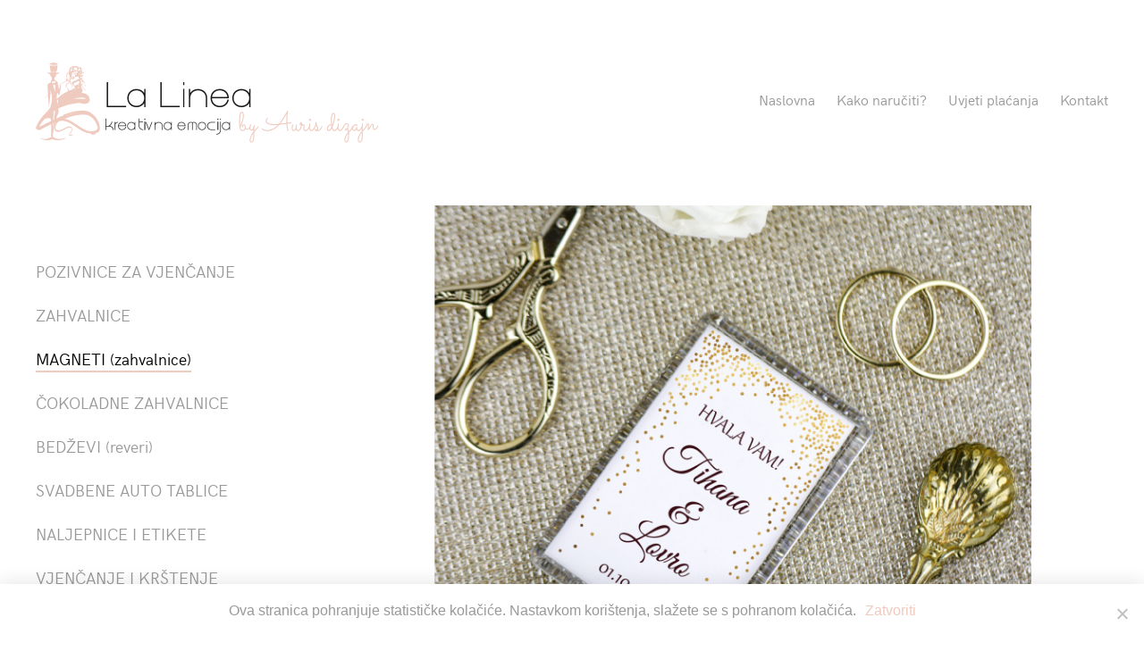

--- FILE ---
content_type: text/html; charset=UTF-8
request_url: https://www.pozivnicelalinea.com/proizvodi/magneti/magnet-12e/
body_size: 39671
content:
<!DOCTYPE html>
<html lang="hr">
<head>
	<meta charset="UTF-8" />
	<title>Magnet 12e - Pozivnice La Linea</title>

	<meta name="viewport" content="width=device-width, initial-scale=1">

	<!--[if lt IE 9]>
		<script src="https://www.pozivnicelalinea.com/wp-content/themes/aurisdizajn/js/html5shiv.js"></script>
	<![endif]-->

	<meta name='robots' content='index, follow, max-image-preview:large, max-snippet:-1, max-video-preview:-1' />
	<style>img:is([sizes="auto" i], [sizes^="auto," i]) { contain-intrinsic-size: 3000px 1500px }</style>
	
	<!-- This site is optimized with the Yoast SEO plugin v24.9 - https://yoast.com/wordpress/plugins/seo/ -->
	<link rel="canonical" href="https://www.pozivnicelalinea.com/proizvodi/magneti/magnet-12e/" />
	<meta property="og:locale" content="en_US" />
	<meta property="og:type" content="article" />
	<meta property="og:title" content="Magnet 12e - Pozivnice La Linea" />
	<meta property="og:description" content="CIJENE PO KOLIČINAMA: +200 kom   &#8211;  1,05€  +90 kom   &#8211;   1,15€  +25 kom    &#8211;   1,35€ +5 kom     &#8211;    3,35€  Cijena se odnosi na magnet (5.2&#215;7.8 cm) s tiskom bez pakiranja. &nbsp; CIJENE PAKIRANJA: 1) vrećica sa mašnicom u boji po želji (+0,65€/kom) 2) kutijice u obliku jastučića sa grafikom koja odgovara magnetu [&hellip;]" />
	<meta property="og:url" content="https://www.pozivnicelalinea.com/proizvodi/magneti/magnet-12e/" />
	<meta property="og:site_name" content="Pozivnice La Linea" />
	<meta property="article:publisher" content="https://www.facebook.com/jeftinepozivnice/" />
	<meta property="article:modified_time" content="2024-07-13T12:36:10+00:00" />
	<meta property="og:image" content="https://www.pozivnicelalinea.com/wp-content/uploads/2023/01/12E-04-1024x1024.jpg" />
	<script type="application/ld+json" class="yoast-schema-graph">{"@context":"https://schema.org","@graph":[{"@type":"WebPage","@id":"https://www.pozivnicelalinea.com/proizvodi/magneti/magnet-12e/","url":"https://www.pozivnicelalinea.com/proizvodi/magneti/magnet-12e/","name":"Magnet 12e - Pozivnice La Linea","isPartOf":{"@id":"https://www.pozivnicelalinea.com/#website"},"datePublished":"2023-01-22T10:01:23+00:00","dateModified":"2024-07-13T12:36:10+00:00","breadcrumb":{"@id":"https://www.pozivnicelalinea.com/proizvodi/magneti/magnet-12e/#breadcrumb"},"inLanguage":"en-US","potentialAction":[{"@type":"ReadAction","target":["https://www.pozivnicelalinea.com/proizvodi/magneti/magnet-12e/"]}]},{"@type":"BreadcrumbList","@id":"https://www.pozivnicelalinea.com/proizvodi/magneti/magnet-12e/#breadcrumb","itemListElement":[{"@type":"ListItem","position":1,"name":"Home","item":"https://www.pozivnicelalinea.com/"},{"@type":"ListItem","position":2,"name":"Magnet 12e"}]},{"@type":"WebSite","@id":"https://www.pozivnicelalinea.com/#website","url":"https://www.pozivnicelalinea.com/","name":"Pozivnice La Linea","description":"jeftine pozivnice","potentialAction":[{"@type":"SearchAction","target":{"@type":"EntryPoint","urlTemplate":"https://www.pozivnicelalinea.com/?s={search_term_string}"},"query-input":{"@type":"PropertyValueSpecification","valueRequired":true,"valueName":"search_term_string"}}],"inLanguage":"en-US"}]}</script>
	<!-- / Yoast SEO plugin. -->


<link rel='dns-prefetch' href='//www.googletagmanager.com' />
<link rel="alternate" type="application/rss+xml" title="Pozivnice La Linea &raquo; Feed" href="https://www.pozivnicelalinea.com/feed/" />
<link rel="alternate" type="application/rss+xml" title="Pozivnice La Linea &raquo; Comments Feed" href="https://www.pozivnicelalinea.com/comments/feed/" />
<script type="text/javascript">
/* <![CDATA[ */
window._wpemojiSettings = {"baseUrl":"https:\/\/s.w.org\/images\/core\/emoji\/15.1.0\/72x72\/","ext":".png","svgUrl":"https:\/\/s.w.org\/images\/core\/emoji\/15.1.0\/svg\/","svgExt":".svg","source":{"concatemoji":"https:\/\/www.pozivnicelalinea.com\/wp-includes\/js\/wp-emoji-release.min.js?ver=6.8"}};
/*! This file is auto-generated */
!function(i,n){var o,s,e;function c(e){try{var t={supportTests:e,timestamp:(new Date).valueOf()};sessionStorage.setItem(o,JSON.stringify(t))}catch(e){}}function p(e,t,n){e.clearRect(0,0,e.canvas.width,e.canvas.height),e.fillText(t,0,0);var t=new Uint32Array(e.getImageData(0,0,e.canvas.width,e.canvas.height).data),r=(e.clearRect(0,0,e.canvas.width,e.canvas.height),e.fillText(n,0,0),new Uint32Array(e.getImageData(0,0,e.canvas.width,e.canvas.height).data));return t.every(function(e,t){return e===r[t]})}function u(e,t,n){switch(t){case"flag":return n(e,"\ud83c\udff3\ufe0f\u200d\u26a7\ufe0f","\ud83c\udff3\ufe0f\u200b\u26a7\ufe0f")?!1:!n(e,"\ud83c\uddfa\ud83c\uddf3","\ud83c\uddfa\u200b\ud83c\uddf3")&&!n(e,"\ud83c\udff4\udb40\udc67\udb40\udc62\udb40\udc65\udb40\udc6e\udb40\udc67\udb40\udc7f","\ud83c\udff4\u200b\udb40\udc67\u200b\udb40\udc62\u200b\udb40\udc65\u200b\udb40\udc6e\u200b\udb40\udc67\u200b\udb40\udc7f");case"emoji":return!n(e,"\ud83d\udc26\u200d\ud83d\udd25","\ud83d\udc26\u200b\ud83d\udd25")}return!1}function f(e,t,n){var r="undefined"!=typeof WorkerGlobalScope&&self instanceof WorkerGlobalScope?new OffscreenCanvas(300,150):i.createElement("canvas"),a=r.getContext("2d",{willReadFrequently:!0}),o=(a.textBaseline="top",a.font="600 32px Arial",{});return e.forEach(function(e){o[e]=t(a,e,n)}),o}function t(e){var t=i.createElement("script");t.src=e,t.defer=!0,i.head.appendChild(t)}"undefined"!=typeof Promise&&(o="wpEmojiSettingsSupports",s=["flag","emoji"],n.supports={everything:!0,everythingExceptFlag:!0},e=new Promise(function(e){i.addEventListener("DOMContentLoaded",e,{once:!0})}),new Promise(function(t){var n=function(){try{var e=JSON.parse(sessionStorage.getItem(o));if("object"==typeof e&&"number"==typeof e.timestamp&&(new Date).valueOf()<e.timestamp+604800&&"object"==typeof e.supportTests)return e.supportTests}catch(e){}return null}();if(!n){if("undefined"!=typeof Worker&&"undefined"!=typeof OffscreenCanvas&&"undefined"!=typeof URL&&URL.createObjectURL&&"undefined"!=typeof Blob)try{var e="postMessage("+f.toString()+"("+[JSON.stringify(s),u.toString(),p.toString()].join(",")+"));",r=new Blob([e],{type:"text/javascript"}),a=new Worker(URL.createObjectURL(r),{name:"wpTestEmojiSupports"});return void(a.onmessage=function(e){c(n=e.data),a.terminate(),t(n)})}catch(e){}c(n=f(s,u,p))}t(n)}).then(function(e){for(var t in e)n.supports[t]=e[t],n.supports.everything=n.supports.everything&&n.supports[t],"flag"!==t&&(n.supports.everythingExceptFlag=n.supports.everythingExceptFlag&&n.supports[t]);n.supports.everythingExceptFlag=n.supports.everythingExceptFlag&&!n.supports.flag,n.DOMReady=!1,n.readyCallback=function(){n.DOMReady=!0}}).then(function(){return e}).then(function(){var e;n.supports.everything||(n.readyCallback(),(e=n.source||{}).concatemoji?t(e.concatemoji):e.wpemoji&&e.twemoji&&(t(e.twemoji),t(e.wpemoji)))}))}((window,document),window._wpemojiSettings);
/* ]]> */
</script>
<style id='wp-emoji-styles-inline-css' type='text/css'>

	img.wp-smiley, img.emoji {
		display: inline !important;
		border: none !important;
		box-shadow: none !important;
		height: 1em !important;
		width: 1em !important;
		margin: 0 0.07em !important;
		vertical-align: -0.1em !important;
		background: none !important;
		padding: 0 !important;
	}
</style>
<link rel='stylesheet' id='wp-block-library-css' href='https://www.pozivnicelalinea.com/wp-includes/css/dist/block-library/style.min.css?ver=6.8' type='text/css' media='all' />
<style id='classic-theme-styles-inline-css' type='text/css'>
/*! This file is auto-generated */
.wp-block-button__link{color:#fff;background-color:#32373c;border-radius:9999px;box-shadow:none;text-decoration:none;padding:calc(.667em + 2px) calc(1.333em + 2px);font-size:1.125em}.wp-block-file__button{background:#32373c;color:#fff;text-decoration:none}
</style>
<style id='global-styles-inline-css' type='text/css'>
:root{--wp--preset--aspect-ratio--square: 1;--wp--preset--aspect-ratio--4-3: 4/3;--wp--preset--aspect-ratio--3-4: 3/4;--wp--preset--aspect-ratio--3-2: 3/2;--wp--preset--aspect-ratio--2-3: 2/3;--wp--preset--aspect-ratio--16-9: 16/9;--wp--preset--aspect-ratio--9-16: 9/16;--wp--preset--color--black: #000000;--wp--preset--color--cyan-bluish-gray: #abb8c3;--wp--preset--color--white: #ffffff;--wp--preset--color--pale-pink: #f78da7;--wp--preset--color--vivid-red: #cf2e2e;--wp--preset--color--luminous-vivid-orange: #ff6900;--wp--preset--color--luminous-vivid-amber: #fcb900;--wp--preset--color--light-green-cyan: #7bdcb5;--wp--preset--color--vivid-green-cyan: #00d084;--wp--preset--color--pale-cyan-blue: #8ed1fc;--wp--preset--color--vivid-cyan-blue: #0693e3;--wp--preset--color--vivid-purple: #9b51e0;--wp--preset--gradient--vivid-cyan-blue-to-vivid-purple: linear-gradient(135deg,rgba(6,147,227,1) 0%,rgb(155,81,224) 100%);--wp--preset--gradient--light-green-cyan-to-vivid-green-cyan: linear-gradient(135deg,rgb(122,220,180) 0%,rgb(0,208,130) 100%);--wp--preset--gradient--luminous-vivid-amber-to-luminous-vivid-orange: linear-gradient(135deg,rgba(252,185,0,1) 0%,rgba(255,105,0,1) 100%);--wp--preset--gradient--luminous-vivid-orange-to-vivid-red: linear-gradient(135deg,rgba(255,105,0,1) 0%,rgb(207,46,46) 100%);--wp--preset--gradient--very-light-gray-to-cyan-bluish-gray: linear-gradient(135deg,rgb(238,238,238) 0%,rgb(169,184,195) 100%);--wp--preset--gradient--cool-to-warm-spectrum: linear-gradient(135deg,rgb(74,234,220) 0%,rgb(151,120,209) 20%,rgb(207,42,186) 40%,rgb(238,44,130) 60%,rgb(251,105,98) 80%,rgb(254,248,76) 100%);--wp--preset--gradient--blush-light-purple: linear-gradient(135deg,rgb(255,206,236) 0%,rgb(152,150,240) 100%);--wp--preset--gradient--blush-bordeaux: linear-gradient(135deg,rgb(254,205,165) 0%,rgb(254,45,45) 50%,rgb(107,0,62) 100%);--wp--preset--gradient--luminous-dusk: linear-gradient(135deg,rgb(255,203,112) 0%,rgb(199,81,192) 50%,rgb(65,88,208) 100%);--wp--preset--gradient--pale-ocean: linear-gradient(135deg,rgb(255,245,203) 0%,rgb(182,227,212) 50%,rgb(51,167,181) 100%);--wp--preset--gradient--electric-grass: linear-gradient(135deg,rgb(202,248,128) 0%,rgb(113,206,126) 100%);--wp--preset--gradient--midnight: linear-gradient(135deg,rgb(2,3,129) 0%,rgb(40,116,252) 100%);--wp--preset--font-size--small: 13px;--wp--preset--font-size--medium: 20px;--wp--preset--font-size--large: 36px;--wp--preset--font-size--x-large: 42px;--wp--preset--spacing--20: 0.44rem;--wp--preset--spacing--30: 0.67rem;--wp--preset--spacing--40: 1rem;--wp--preset--spacing--50: 1.5rem;--wp--preset--spacing--60: 2.25rem;--wp--preset--spacing--70: 3.38rem;--wp--preset--spacing--80: 5.06rem;--wp--preset--shadow--natural: 6px 6px 9px rgba(0, 0, 0, 0.2);--wp--preset--shadow--deep: 12px 12px 50px rgba(0, 0, 0, 0.4);--wp--preset--shadow--sharp: 6px 6px 0px rgba(0, 0, 0, 0.2);--wp--preset--shadow--outlined: 6px 6px 0px -3px rgba(255, 255, 255, 1), 6px 6px rgba(0, 0, 0, 1);--wp--preset--shadow--crisp: 6px 6px 0px rgba(0, 0, 0, 1);}:where(.is-layout-flex){gap: 0.5em;}:where(.is-layout-grid){gap: 0.5em;}body .is-layout-flex{display: flex;}.is-layout-flex{flex-wrap: wrap;align-items: center;}.is-layout-flex > :is(*, div){margin: 0;}body .is-layout-grid{display: grid;}.is-layout-grid > :is(*, div){margin: 0;}:where(.wp-block-columns.is-layout-flex){gap: 2em;}:where(.wp-block-columns.is-layout-grid){gap: 2em;}:where(.wp-block-post-template.is-layout-flex){gap: 1.25em;}:where(.wp-block-post-template.is-layout-grid){gap: 1.25em;}.has-black-color{color: var(--wp--preset--color--black) !important;}.has-cyan-bluish-gray-color{color: var(--wp--preset--color--cyan-bluish-gray) !important;}.has-white-color{color: var(--wp--preset--color--white) !important;}.has-pale-pink-color{color: var(--wp--preset--color--pale-pink) !important;}.has-vivid-red-color{color: var(--wp--preset--color--vivid-red) !important;}.has-luminous-vivid-orange-color{color: var(--wp--preset--color--luminous-vivid-orange) !important;}.has-luminous-vivid-amber-color{color: var(--wp--preset--color--luminous-vivid-amber) !important;}.has-light-green-cyan-color{color: var(--wp--preset--color--light-green-cyan) !important;}.has-vivid-green-cyan-color{color: var(--wp--preset--color--vivid-green-cyan) !important;}.has-pale-cyan-blue-color{color: var(--wp--preset--color--pale-cyan-blue) !important;}.has-vivid-cyan-blue-color{color: var(--wp--preset--color--vivid-cyan-blue) !important;}.has-vivid-purple-color{color: var(--wp--preset--color--vivid-purple) !important;}.has-black-background-color{background-color: var(--wp--preset--color--black) !important;}.has-cyan-bluish-gray-background-color{background-color: var(--wp--preset--color--cyan-bluish-gray) !important;}.has-white-background-color{background-color: var(--wp--preset--color--white) !important;}.has-pale-pink-background-color{background-color: var(--wp--preset--color--pale-pink) !important;}.has-vivid-red-background-color{background-color: var(--wp--preset--color--vivid-red) !important;}.has-luminous-vivid-orange-background-color{background-color: var(--wp--preset--color--luminous-vivid-orange) !important;}.has-luminous-vivid-amber-background-color{background-color: var(--wp--preset--color--luminous-vivid-amber) !important;}.has-light-green-cyan-background-color{background-color: var(--wp--preset--color--light-green-cyan) !important;}.has-vivid-green-cyan-background-color{background-color: var(--wp--preset--color--vivid-green-cyan) !important;}.has-pale-cyan-blue-background-color{background-color: var(--wp--preset--color--pale-cyan-blue) !important;}.has-vivid-cyan-blue-background-color{background-color: var(--wp--preset--color--vivid-cyan-blue) !important;}.has-vivid-purple-background-color{background-color: var(--wp--preset--color--vivid-purple) !important;}.has-black-border-color{border-color: var(--wp--preset--color--black) !important;}.has-cyan-bluish-gray-border-color{border-color: var(--wp--preset--color--cyan-bluish-gray) !important;}.has-white-border-color{border-color: var(--wp--preset--color--white) !important;}.has-pale-pink-border-color{border-color: var(--wp--preset--color--pale-pink) !important;}.has-vivid-red-border-color{border-color: var(--wp--preset--color--vivid-red) !important;}.has-luminous-vivid-orange-border-color{border-color: var(--wp--preset--color--luminous-vivid-orange) !important;}.has-luminous-vivid-amber-border-color{border-color: var(--wp--preset--color--luminous-vivid-amber) !important;}.has-light-green-cyan-border-color{border-color: var(--wp--preset--color--light-green-cyan) !important;}.has-vivid-green-cyan-border-color{border-color: var(--wp--preset--color--vivid-green-cyan) !important;}.has-pale-cyan-blue-border-color{border-color: var(--wp--preset--color--pale-cyan-blue) !important;}.has-vivid-cyan-blue-border-color{border-color: var(--wp--preset--color--vivid-cyan-blue) !important;}.has-vivid-purple-border-color{border-color: var(--wp--preset--color--vivid-purple) !important;}.has-vivid-cyan-blue-to-vivid-purple-gradient-background{background: var(--wp--preset--gradient--vivid-cyan-blue-to-vivid-purple) !important;}.has-light-green-cyan-to-vivid-green-cyan-gradient-background{background: var(--wp--preset--gradient--light-green-cyan-to-vivid-green-cyan) !important;}.has-luminous-vivid-amber-to-luminous-vivid-orange-gradient-background{background: var(--wp--preset--gradient--luminous-vivid-amber-to-luminous-vivid-orange) !important;}.has-luminous-vivid-orange-to-vivid-red-gradient-background{background: var(--wp--preset--gradient--luminous-vivid-orange-to-vivid-red) !important;}.has-very-light-gray-to-cyan-bluish-gray-gradient-background{background: var(--wp--preset--gradient--very-light-gray-to-cyan-bluish-gray) !important;}.has-cool-to-warm-spectrum-gradient-background{background: var(--wp--preset--gradient--cool-to-warm-spectrum) !important;}.has-blush-light-purple-gradient-background{background: var(--wp--preset--gradient--blush-light-purple) !important;}.has-blush-bordeaux-gradient-background{background: var(--wp--preset--gradient--blush-bordeaux) !important;}.has-luminous-dusk-gradient-background{background: var(--wp--preset--gradient--luminous-dusk) !important;}.has-pale-ocean-gradient-background{background: var(--wp--preset--gradient--pale-ocean) !important;}.has-electric-grass-gradient-background{background: var(--wp--preset--gradient--electric-grass) !important;}.has-midnight-gradient-background{background: var(--wp--preset--gradient--midnight) !important;}.has-small-font-size{font-size: var(--wp--preset--font-size--small) !important;}.has-medium-font-size{font-size: var(--wp--preset--font-size--medium) !important;}.has-large-font-size{font-size: var(--wp--preset--font-size--large) !important;}.has-x-large-font-size{font-size: var(--wp--preset--font-size--x-large) !important;}
:where(.wp-block-post-template.is-layout-flex){gap: 1.25em;}:where(.wp-block-post-template.is-layout-grid){gap: 1.25em;}
:where(.wp-block-columns.is-layout-flex){gap: 2em;}:where(.wp-block-columns.is-layout-grid){gap: 2em;}
:root :where(.wp-block-pullquote){font-size: 1.5em;line-height: 1.6;}
</style>
<link rel='stylesheet' id='cookie-notice-front-css' href='https://www.pozivnicelalinea.com/wp-content/plugins/cookie-notice/css/front.min.css?ver=2.5.6' type='text/css' media='all' />
<link rel='stylesheet' id='global-css' href='https://www.pozivnicelalinea.com/wp-content/themes/aurisdizajn/style.css?ver=1676642580' type='text/css' media='screen' />
<script type="text/javascript" src="https://www.pozivnicelalinea.com/wp-includes/js/jquery/jquery.min.js?ver=3.7.1" id="jquery-core-js"></script>
<script type="text/javascript" src="https://www.pozivnicelalinea.com/wp-includes/js/jquery/jquery-migrate.min.js?ver=3.4.1" id="jquery-migrate-js"></script>

<!-- Google tag (gtag.js) snippet added by Site Kit -->

<!-- Google Analytics snippet added by Site Kit -->
<script type="text/javascript" src="https://www.googletagmanager.com/gtag/js?id=GT-MRQ2HXP" id="google_gtagjs-js" async></script>
<script type="text/javascript" id="google_gtagjs-js-after">
/* <![CDATA[ */
window.dataLayer = window.dataLayer || [];function gtag(){dataLayer.push(arguments);}
gtag("set","linker",{"domains":["www.pozivnicelalinea.com"]});
gtag("js", new Date());
gtag("set", "developer_id.dZTNiMT", true);
gtag("config", "GT-MRQ2HXP", {"googlesitekit_post_type":"product"});
 window._googlesitekit = window._googlesitekit || {}; window._googlesitekit.throttledEvents = []; window._googlesitekit.gtagEvent = (name, data) => { var key = JSON.stringify( { name, data } ); if ( !! window._googlesitekit.throttledEvents[ key ] ) { return; } window._googlesitekit.throttledEvents[ key ] = true; setTimeout( () => { delete window._googlesitekit.throttledEvents[ key ]; }, 5 ); gtag( "event", name, { ...data, event_source: "site-kit" } ); } 
/* ]]> */
</script>

<!-- End Google tag (gtag.js) snippet added by Site Kit -->
<link rel="https://api.w.org/" href="https://www.pozivnicelalinea.com/wp-json/" /><link rel="EditURI" type="application/rsd+xml" title="RSD" href="https://www.pozivnicelalinea.com/xmlrpc.php?rsd" />
<meta name="generator" content="WordPress 6.8" />
<link rel='shortlink' href='https://www.pozivnicelalinea.com/?p=10499' />
<link rel="alternate" title="oEmbed (JSON)" type="application/json+oembed" href="https://www.pozivnicelalinea.com/wp-json/oembed/1.0/embed?url=https%3A%2F%2Fwww.pozivnicelalinea.com%2Fproizvodi%2Fmagneti%2Fmagnet-12e%2F" />
<link rel="alternate" title="oEmbed (XML)" type="text/xml+oembed" href="https://www.pozivnicelalinea.com/wp-json/oembed/1.0/embed?url=https%3A%2F%2Fwww.pozivnicelalinea.com%2Fproizvodi%2Fmagneti%2Fmagnet-12e%2F&#038;format=xml" />
<meta name="generator" content="Site Kit by Google 1.150.0" /><link rel="icon" href="https://www.pozivnicelalinea.com/wp-content/uploads/2025/03/cropped-lalinea-ikona-01-32x32.png" sizes="32x32" />
<link rel="icon" href="https://www.pozivnicelalinea.com/wp-content/uploads/2025/03/cropped-lalinea-ikona-01-192x192.png" sizes="192x192" />
<link rel="apple-touch-icon" href="https://www.pozivnicelalinea.com/wp-content/uploads/2025/03/cropped-lalinea-ikona-01-180x180.png" />
<meta name="msapplication-TileImage" content="https://www.pozivnicelalinea.com/wp-content/uploads/2025/03/cropped-lalinea-ikona-01-270x270.png" />
		<style type="text/css" id="wp-custom-css">
			.Form input, .Form textarea, .wpcf7 input, .wpcf7 textarea {
    -webkit-transition: border-color .2s;
    -moz-transition: border-color .2s;
    transition: border-color .2s;
    border: 2px solid #f9eae5;
    border-radius: 10px;
    color: #010101;
    display: block;
    font-family: inherit;
    font-size: 16px;
    line-height: 1.38462;
    padding: 14px 20px;
    width: 100%;
    outline: none;
    box-sizing: border-box;
}

input.wpcf7-submit{
    border: none !important;
    color: white; 
    width: max-content !important;
    text-transform: uppercase;
    letter-spacing: 1px;
		padding: 14px 20px !important;
}

.wpcf7 .screen-reader-response{
	display: none;
}

.wpcf7-acceptance input{
	display: inline-block;
  width: 15px;
	margin: 0 5px;
}

.wpcf7-not-valid{
	border-color: #693a50 !important;
}
.grecaptcha-badge { 
    visibility: hidden;
}

.home .main-text{
	text-align: center;
}

.home .main-text .page-title{
	display: inline-block;
}

.fifty p{ 
    width: 49%;
		display: inline-block;
}
.fifty p:first-child{
	margin-right: 2%;
}

.wpcf7-list-item{ 
		display: block;
}

input[type="radio"],
input[type="checkbox"] {
  display:none !important;
}
input[type="radio"] + span,
input[type="checkbox"] + span {
  display:inline-block;
  position: relative;
  margin-left: 21px;
}
input[type="radio"] + span:before,
input[type="checkbox"] + span:before {
  content:'';
  position: absolute;
  width: 13px;
  height: 13px;
  background-color: #F5F5F6;
  left: -20px;
  top: 6px;
  border: 1px solid #C9CACB;
}
input[type="radio"] + span:before {
  -moz-border-radius: 50%;
  -webkit-border-radius: 50%;
  border-radius: 50%;
  -khtml-border-radius: 50%;
}
input[type="radio"]:checked + span:after,
input[type="checkbox"]:checked + span:after {
  content:'';
  position: absolute;
  width: 9px;
  height: 9px;
  background-color: pink;
  left: -18px;
  top: 8px;
  border: 1px solid pink;
}
input[type="radio"]:checked + span:after {
  -moz-border-radius: 50%;
  -webkit-border-radius: 50%;
  border-radius: 50%;
  -khtml-border-radius: 50%;
}
		</style>
		
	<script>
		(function(i,s,o,g,r,a,m){i['GoogleAnalyticsObject']=r;i[r]=i[r]||function(){
		(i[r].q=i[r].q||[]).push(arguments)},i[r].l=1*new Date();a=s.createElement(o),
		m=s.getElementsByTagName(o)[0];a.async=1;a.src=g;m.parentNode.insertBefore(a,m)
		})(window,document,'script','https://www.google-analytics.com/analytics.js','ga');

		ga('create', 'UA-23647958-2', 'auto');
		ga('send', 'pageview');

	</script>

    <style>
        .cookie-notice-container {
            box-shadow: 0 -2px 20px rgba(0, 0, 0, 0.1);
            font-size: 16px;
            padding: 20px;
        }
    </style>

</head>
<body class="wp-singular product-template-default single single-product postid-10499 wp-theme-aurisdizajn cookies-not-set">

<div class="container">
	<div class="inner">
		<header class="header cf" role="banner">
			<a href="#mobile-nav" class="mobile-nav">
				<i class="mobile-nav-icon"></i>
				<span class="mobile-nav-title">Meni</span>
			</a>
			<a href="https://www.pozivnicelalinea.com" class="logo">Pozivnice La Linea"></a>
			<nav class="main-nav"><ul id="menu-main" class="cf"><li id="menu-item-7" class="menu-item menu-item-type-custom menu-item-object-custom menu-item-home menu-item-7"><a href="https://www.pozivnicelalinea.com">Naslovna</a></li>
<li id="menu-item-3103" class="menu-item menu-item-type-post_type menu-item-object-page menu-item-3103"><a href="https://www.pozivnicelalinea.com/kako-naruciti-2/">Kako naručiti?</a></li>
<li id="menu-item-3099" class="menu-item menu-item-type-post_type menu-item-object-page menu-item-3099"><a href="https://www.pozivnicelalinea.com/pupusti-placanje/">Uvjeti plaćanja</a></li>
<li id="menu-item-9" class="menu-item menu-item-type-post_type menu-item-object-page menu-item-9"><a href="https://www.pozivnicelalinea.com/kontakt/">Kontakt</a></li>
</ul></nav>		</header>
		<div class="content cf">

<div class="main-wrap">
	<main class="main" role="main">
				<article class="single-product">

			
			
			<!-- 845px širina slike -->

			<div class="carousel-wrap">
				<div class="carousel carousel-main" data-flickity='{ "pageDots": false, "lazyLoad": 2, "arrowShape": {"x0": 25, "x1": 65, "y1": 40, "x2": 70, "y2": 35, "x3": 35}, "setGallerySize": false }'> 
																<img data-flickity-lazyload="https://www.pozivnicelalinea.com/wp-content/uploads/2023/01/12E-04-668x668.jpg" srcset="https://www.pozivnicelalinea.com/wp-content/uploads/2023/01/12E-04-1400x1400.jpg 1400w, https://www.pozivnicelalinea.com/wp-content/uploads/2023/01/12E-04-269x269.jpg 269w, https://www.pozivnicelalinea.com/wp-content/uploads/2023/01/12E-04-480x480.jpg 480w, https://www.pozivnicelalinea.com/wp-content/uploads/2023/01/12E-04-768x768.jpg 768w, https://www.pozivnicelalinea.com/wp-content/uploads/2023/01/12E-04-1024x1024.jpg 1024w, https://www.pozivnicelalinea.com/wp-content/uploads/2023/01/12E-04-668x668.jpg 668w, https://www.pozivnicelalinea.com/wp-content/uploads/2023/01/12E-04-1200x1200.jpg 1200w, https://www.pozivnicelalinea.com/wp-content/uploads/2023/01/12E-04.jpg 1855w" sizes="(min-width: 1400px) 1400px, 100vw" alt="" class="carousel-cell-image" >
									</div>

							</div>

			
			<div class="single-product-inner">

				<div class="product-head cf">

					<h1 class="page-title"><span class="first-letter" role="presentation" aria-hidden="true">M</span>Magnet 12E</h1>
					
										<div class="price-outer">
						<p class="price">
							<span class="amount">od 1,05 € </span><span class="piece"> / kom.</span>
						</p>
					</div>
										
					
				</div>

				<div class="product-body">

								        <p>CIJENE PO KOLIČINAMA:</p>
<p><strong><em>+200 kom   -  1,05€ </em></strong><br />
<strong><em>+90 kom   -   1,15€ </em></strong><br />
<strong><em>+25 kom    -   1,35€</em></strong><br />
<strong><em>+5 kom     -    3,35€ </em></strong></p>
<p>Cijena se odnosi na magnet (5.2x7.8 cm) s tiskom bez pakiranja.</p>
<p>&nbsp;</p>
<p><strong>CIJENE PAKIRANJA:</strong></p>
<p>1) vrećica sa mašnicom u boji po želji (+0,65€/kom)<br />
2) kutijice u obliku jastučića sa grafikom koja odgovara magnetu (+0,55€/kom)<br />
3) kutijice sa poklopcem te grafikom koja odgovara magnetu i mašnom u boji po želji  (+1,00€/kom)</p>
<p><strong>Opcije pakiranja magneta možete pogledati <a href="https://www.pozivnicelalinea.com/proizvodi/dodaci/pakranje-magneta/">OVDJE</a></strong></p>
<p>&nbsp;</p>
<p><strong>Za narudžu ispunite formular u nastavku. Obavezno napišite želite li magnete sa ili bez pakiranja. Potom ćete na mail dobiti vizual i ponudu. Nakon što provjerite je li sve u redu s vizualom krećemo u izradu.</strong></p>
<div id="wpcf7-f9981-p6506-o1" class="wpcf7" dir="ltr" lang="en-US" role="form"></div>

					
										
					
<div class="wpcf7 no-js" id="wpcf7-f9981-p10499-o1" lang="en-US" dir="ltr" data-wpcf7-id="9981">
<div class="screen-reader-response"><p role="status" aria-live="polite" aria-atomic="true"></p> <ul></ul></div>
<form action="/proizvodi/magneti/magnet-12e/#wpcf7-f9981-p10499-o1" method="post" class="wpcf7-form init" aria-label="Contact form" novalidate="novalidate" data-status="init">
<div style="display: none;">
<input type="hidden" name="_wpcf7" value="9981" />
<input type="hidden" name="_wpcf7_version" value="6.0.6" />
<input type="hidden" name="_wpcf7_locale" value="en_US" />
<input type="hidden" name="_wpcf7_unit_tag" value="wpcf7-f9981-p10499-o1" />
<input type="hidden" name="_wpcf7_container_post" value="10499" />
<input type="hidden" name="_wpcf7_posted_data_hash" value="" />
</div>

<p><span class="wpcf7-form-control-wrap" data-name="ime"><input size="40" maxlength="400" class="wpcf7-form-control wpcf7-text wpcf7-validates-as-required" aria-required="true" aria-invalid="false" placeholder="Ime i prezime*" value="" type="text" name="ime" /></span>
</p>
<p><span class="wpcf7-form-control-wrap" data-name="tel-651"><input size="40" maxlength="400" class="wpcf7-form-control wpcf7-tel wpcf7-validates-as-required wpcf7-text wpcf7-validates-as-tel" aria-required="true" aria-invalid="false" placeholder="Broj telefona*" value="" type="tel" name="tel-651" /></span>
</p>
<div class="fifty">
	<p><span class="wpcf7-form-control-wrap" data-name="your-email"><input size="40" maxlength="400" class="wpcf7-form-control wpcf7-email wpcf7-validates-as-required wpcf7-text wpcf7-validates-as-email" aria-required="true" aria-invalid="false" placeholder="E-mail*" value="" type="email" name="your-email" /></span>
	</p>
	<p><span class="wpcf7-form-control-wrap" data-name="kolicina"><input size="40" maxlength="400" class="wpcf7-form-control wpcf7-text wpcf7-validates-as-required" aria-required="true" aria-invalid="false" placeholder="Količina*" value="" type="text" name="kolicina" /></span>
	</p>
</div>
<p>Želite li izmjene u boji, dizajnu ili nešto od dodatnih opcija?
</p>
<p><span class="wpcf7-form-control-wrap" data-name="textarea-717"><textarea cols="40" rows="5" maxlength="2000" class="wpcf7-form-control wpcf7-textarea" aria-invalid="false" name="textarea-717"></textarea></span>
</p>
<p><span class="wpcf7-form-control-wrap" data-name="textarea-716"><textarea cols="40" rows="5" maxlength="2000" class="wpcf7-form-control wpcf7-textarea wpcf7-validates-as-required" aria-required="true" aria-invalid="false" placeholder="Željeni tekst*" name="textarea-716"></textarea></span>
</p>
<p><span class="wpcf7-form-control-wrap" data-name="radio-737"><span class="wpcf7-form-control wpcf7-radio"><span class="wpcf7-list-item first"><label><input type="radio" name="radio-737" value="Osobno preuzimanje" /><span class="wpcf7-list-item-label">Osobno preuzimanje</span></label></span><span class="wpcf7-list-item"><label><input type="radio" name="radio-737" value="Slanje unutar HR" /><span class="wpcf7-list-item-label">Slanje unutar HR</span></label></span><span class="wpcf7-list-item last"><label><input type="radio" name="radio-737" value="Slanje izvan HR" /><span class="wpcf7-list-item-label">Slanje izvan HR</span></label></span></span></span>
</p>
<p style="font-size: 14px;">Šaljemo samo u zemlje članice EU
</p>
<p><span class="wpcf7-form-control-wrap" data-name="acceptance-708"><span class="wpcf7-form-control wpcf7-acceptance"><span class="wpcf7-list-item"><label><input type="checkbox" name="acceptance-708" value="1" aria-invalid="false" /><span class="wpcf7-list-item-label">Slažem se s <a href="https://www.pozivnicelalinea.com/uvjeti-privatnosti/" target="_blank">uvjetima privatnosti</a></span></label></span></span></span>
</p>
<p><span id="wpcf7-696bcfdbb54e1-wrapper" class="wpcf7-form-control-wrap honeypot-268-wrap" style="display:none !important; visibility:hidden !important;"><label for="accept" class="hp-message">Please leave this field empty.</label><input id="accept"  placeholder="Accept"  class="wpcf7-form-control wpcf7-text" type="text" name="honeypot-268" value="" size="40" tabindex="-1" autocomplete="new-password" /></span>
</p>
<p><input class="wpcf7-form-control wpcf7-submit has-spinner" type="submit" value="Pošalji" />
</p><div class="wpcf7-response-output" aria-hidden="true"></div>
</form>
</div>
				</div>
			</div>
		</article>
				<aside class="product-list related-products">
			<h3 class="box-title">Povezani proizvodi</h3>
			<div class="list-body">
				<ul class="cf list">
										<li id="post-10762">
						<article>
							<a href="https://www.pozivnicelalinea.com/proizvodi/reveri-i-narukvice/bedz-rever-12e/" class="img-wrap" title="Bedž (rever) 12e">
								<img src="https://www.pozivnicelalinea.com/wp-content/uploads/2023/02/Bedževi-za-vjenčanje-12E-1024x1024.jpg" srcset=""
		sizes="(max-width: 50em) 87vw, 680px" class="attachment-thumbnail" alt="Bedž (rever) 12e" />							</a>
							<h2 class="product-title"><a href="https://www.pozivnicelalinea.com/proizvodi/reveri-i-narukvice/bedz-rever-12e/">Bedž (rever) 12E</a></h2>
							<div class="meta cf">
																<p class="price"><strong class="label"></strong> <span class="amount">od  0,85 kn</span></p>
															</div>
						</article>
					</li>
										<li id="post-5021">
						<article>
							<a href="https://www.pozivnicelalinea.com/proizvodi/zahvalnice/zahvalnice-12e/" class="img-wrap" title="zahvalnice 12e">
								<img src="https://www.pozivnicelalinea.com/wp-content/uploads/2023/01/Zahvalnice-12E-1024x1024.jpg" srcset=""
		sizes="(max-width: 50em) 87vw, 680px" class="attachment-thumbnail" alt="zahvalnice 12e" />							</a>
							<h2 class="product-title"><a href="https://www.pozivnicelalinea.com/proizvodi/zahvalnice/zahvalnice-12e/">Zahvalnice 12E</a></h2>
							<div class="meta cf">
																<p class="price"><strong class="label"></strong> <span class="amount">od 0,75 kn</span></p>
															</div>
						</article>
					</li>
										<li id="post-10842">
						<article>
							<a href="https://www.pozivnicelalinea.com/proizvodi/automobilske-tablice/svadbene-auto-tablice-12e/" class="img-wrap" title="Svadbene auto tablice 12e">
								<img src="https://www.pozivnicelalinea.com/wp-content/uploads/2023/02/Tablice-za-vjenčanje-12E-1024x1024.jpg" srcset=""
		sizes="(max-width: 50em) 87vw, 680px" class="attachment-thumbnail" alt="Svadbene auto tablice 12e" />							</a>
							<h2 class="product-title"><a href="https://www.pozivnicelalinea.com/proizvodi/automobilske-tablice/svadbene-auto-tablice-12e/">Svadbene auto tablice 12E</a></h2>
							<div class="meta cf">
																<p class="price"><strong class="label"></strong> <span class="amount">20,00 kn</span></p>
															</div>
						</article>
					</li>
										<li id="post-5015">
						<article>
							<a href="https://www.pozivnicelalinea.com/proizvodi/pozivnice/pozivnice-vjencanje-12/" class="img-wrap" title="pozivnice za vjenčanje 12e">
								<img src="https://www.pozivnicelalinea.com/wp-content/uploads/2024/04/La-Linea-pozivnice-za-vjenčanje-jeftine-jednostavne-moderne-s-kuvertom-15-1024x1024.jpg" srcset=""
		sizes="(max-width: 50em) 87vw, 680px" class="attachment-thumbnail" alt="pozivnice za vjenčanje 12e" />							</a>
							<h2 class="product-title"><a href="https://www.pozivnicelalinea.com/proizvodi/pozivnice/pozivnice-vjencanje-12/">Pozivnice za vjenčanje 12E</a></h2>
							<div class="meta cf">
																<p class="price"><strong class="label"></strong> <span class="amount">od 0,75 kn</span></p>
															</div>
						</article>
					</li>
									</ul>
			</div>
		</aside>
					</main>
</div>


<div class="sidebar" id="mobile-nav">
	<div class="nav-box">
		<h3 class="box-title">Kategorije</h3>
		<nav class="cat-nav"><ul id="menu-kategorije" class="menu"><li id="menu-item-4850" class="menu-item menu-item-type-taxonomy menu-item-object-product_cat menu-item-4850"><a href="https://www.pozivnicelalinea.com/kategorija/pozivnice/">POZIVNICE ZA VJENČANJE</a></li>
<li id="menu-item-4851" class="menu-item menu-item-type-taxonomy menu-item-object-product_cat menu-item-4851"><a href="https://www.pozivnicelalinea.com/kategorija/zahvalnice/">ZAHVALNICE</a></li>
<li id="menu-item-4567" class="menu-item menu-item-type-taxonomy menu-item-object-product_cat current-product-ancestor current-menu-parent current-product-parent menu-item-4567"><a href="https://www.pozivnicelalinea.com/kategorija/magneti/">MAGNETI (zahvalnice)</a></li>
<li id="menu-item-13603" class="menu-item menu-item-type-taxonomy menu-item-object-product_cat menu-item-13603"><a href="https://www.pozivnicelalinea.com/kategorija/cokoladne-zahvalnice/">ČOKOLADNE ZAHVALNICE</a></li>
<li id="menu-item-4225" class="menu-item menu-item-type-taxonomy menu-item-object-product_cat menu-item-4225"><a href="https://www.pozivnicelalinea.com/kategorija/reveri-i-narukvice/">BEDŽEVI (reveri)</a></li>
<li id="menu-item-6183" class="menu-item menu-item-type-taxonomy menu-item-object-product_cat menu-item-6183"><a href="https://www.pozivnicelalinea.com/kategorija/automobilske-tablice/">SVADBENE AUTO TABLICE</a></li>
<li id="menu-item-4699" class="menu-item menu-item-type-taxonomy menu-item-object-product_cat menu-item-4699"><a href="https://www.pozivnicelalinea.com/kategorija/naljepnice-za-vino/">NALJEPNICE I ETIKETE</a></li>
<li id="menu-item-7295" class="menu-item menu-item-type-taxonomy menu-item-object-product_cat menu-item-7295"><a href="https://www.pozivnicelalinea.com/kategorija/vjencanje-i-krstenje/">VJENČANJE I KRŠTENJE</a></li>
<li id="menu-item-3315" class="menu-item menu-item-type-custom menu-item-object-custom menu-item-3315"><a target="_blank" href="http://aurisdizajn.hr/kategorija/pozivnice/">EKSKLUZIVNA LINIJA</a></li>
<li id="menu-item-10899" class="menu-item menu-item-type-taxonomy menu-item-object-product_cat menu-item-10899"><a href="https://www.pozivnicelalinea.com/kategorija/dodaci/">DODATNE OPCIJE</a></li>
</ul></nav>	</div>
	
	</div>

		</div>
		<footer class="footer" role="contentinfo">
		</footer>
	</div>
</div>
<script type="speculationrules">
{"prefetch":[{"source":"document","where":{"and":[{"href_matches":"\/*"},{"not":{"href_matches":["\/wp-*.php","\/wp-admin\/*","\/wp-content\/uploads\/*","\/wp-content\/*","\/wp-content\/plugins\/*","\/wp-content\/themes\/aurisdizajn\/*","\/*\\?(.+)"]}},{"not":{"selector_matches":"a[rel~=\"nofollow\"]"}},{"not":{"selector_matches":".no-prefetch, .no-prefetch a"}}]},"eagerness":"conservative"}]}
</script>
<script type="text/javascript" id="cookie-notice-front-js-before">
/* <![CDATA[ */
var cnArgs = {"ajaxUrl":"https:\/\/www.pozivnicelalinea.com\/wp-admin\/admin-ajax.php","nonce":"6d8bd0fe0b","hideEffect":"fade","position":"bottom","onScroll":false,"onScrollOffset":100,"onClick":false,"cookieName":"cookie_notice_accepted","cookieTime":31536000,"cookieTimeRejected":2592000,"globalCookie":false,"redirection":false,"cache":true,"revokeCookies":false,"revokeCookiesOpt":"automatic"};
/* ]]> */
</script>
<script type="text/javascript" src="https://www.pozivnicelalinea.com/wp-content/plugins/cookie-notice/js/front.min.js?ver=2.5.6" id="cookie-notice-front-js"></script>
<script type="text/javascript" src="https://www.pozivnicelalinea.com/wp-content/themes/aurisdizajn/js/misc.js?ver=2.0b" id="global-js"></script>
<script type="text/javascript" src="https://www.pozivnicelalinea.com/wp-content/plugins/google-site-kit/dist/assets/js/googlesitekit-events-provider-contact-form-7-21cf1c445673c649970d.js" id="googlesitekit-events-provider-contact-form-7-js" defer></script>

		<!-- Cookie Notice plugin v2.5.6 by Hu-manity.co https://hu-manity.co/ -->
		<div id="cookie-notice" role="dialog" class="cookie-notice-hidden cookie-revoke-hidden cn-position-bottom" aria-label="Cookie Notice" style="background-color: rgba(255,255,255,1);"><div class="cookie-notice-container" style="color: #999999"><span id="cn-notice-text" class="cn-text-container">Ova stranica pohranjuje statističke kolačiće. Nastavkom korištenja, slažete se s pohranom kolačića.</span><span id="cn-notice-buttons" class="cn-buttons-container"><a href="#" id="cn-accept-cookie" data-cookie-set="accept" class="cn-set-cookie cn-button cn-button-custom link" aria-label="Zatvoriti">Zatvoriti</a></span><span id="cn-close-notice" data-cookie-set="accept" class="cn-close-icon" title="No"></span></div>
			
		</div>
		<!-- / Cookie Notice plugin --></body>
</html>


--- FILE ---
content_type: text/css
request_url: https://www.pozivnicelalinea.com/wp-content/themes/aurisdizajn/style.css?ver=1676642580
body_size: 25175
content:
/*
Theme Name: Auris Dizajn
Theme URI: http://aurisdizajn.hr
Description: Custom theme
Author: Igor Kovacic
Author URI: http://www.ikovacic.com/
Version: 2.0
*/

* {
    margin: 0;
    padding: 0;
}

@font-face {
    font-family: 'Sacramento';
    src: url('fonts/sacramento-regular-webfont.woff2') format('woff2'),
         url('fonts/sacramento-regular-webfont.woff') format('woff');
    font-weight: normal;
    font-style: normal;
}

@font-face {
    font-family: 'HKGrotesk';
    src: url('fonts/hkgrotesk-medium-webfont.woff2') format('woff2'),
         url('fonts/hkgrotesk-medium-webfont.woff') format('woff');
    font-weight: 700;
    font-style: normal;
}

@font-face {
    font-family: 'HKGrotesk';
    src: url('fonts/hkgrotesk-regular-webfont.woff2') format('woff2'),
         url('fonts/hkgrotesk-regular-webfont.woff') format('woff');
    font-weight: normal;
    font-style: normal;
}

@font-face {
    font-family: 'OldStandardTT';
    src: url('fonts/oldstandard-regular-webfont.woff2') format('woff2'),
         url('fonts/oldstandard-regular-webfont.woff') format('woff');
    font-weight: normal;
    font-style: normal;
}

body {
    font-family: 'HKGrotesk', Arial, sans-serif;
    color: #000;
}

ul,
ol {
    list-style: none none outside;
}

li {
}

img {
    font-size: 12px;
    border: 0 none;
}

a {
    cursor: pointer;
    color: #efcabe;
    text-decoration: none;
}

a:hover,
a:focus {
    text-decoration: underline;
}

fieldset {
    border: 0 none;
}

legend {
    display: none;
}

input,
select,
textarea,
button {
    outline: none;
}

textarea {
    resize: vertical;
}

button::-moz-focus-inner {
    border: 0;
    padding: 0;
}

.Form input, .Form textarea, .wpcf7 input, .wpcf7 textarea {
    -webkit-transition: border-color .2s;
    -moz-transition: border-color .2s;
    transition: border-color .2s;
    border: 2px solid #f9eae5;
    border-radius: 10px;
    color: #010101;
    display: block;
    font-family: inherit;
    font-size: .8125em;
    line-height: 1.38462;
    padding: 14px 20px;
    width: 100%;
    outline: none;
    box-sizing: border-box;
}

input.wpcf7-submit{
    border: none !important;
    color: white; 
    width: max-content;
    text-transform: uppercase;
    letter-spacing: 1px;
}

header,
nav,
footer,
main,
section,
article,
aside,
hgroup,
figure  {
    display: block;
}

::-webkit-selection {
    background-color: #b3d4fc;
}

::-moz-selection {
    background-color: #b3d4fc;
}

::selection {
    background-color: #b3d4fc;
}

/* generic */

.cf:after {
    content: ".";
    display: block;
    height: 0;
    visibility: hidden;
    clear: both;
}

.container {
    min-width: 320px;
}

.inner {
    box-sizing: border-box;
    margin: 0 auto;
    padding: 0 10px;
    max-width: 1320px;
    overflow: hidden;
}

.page-title,
.box-title {
    font-weight: normal;
    font-size: 24px;
    font-family: 'OldStandardTT', 'Times New Roman', serif;
}

.first-letter {
    display: none;
}

.button,
.wpcf7-submit {
    background: #693a50;
    background: -moz-linear-gradient(top,  #693A50 0%, #693A50 100%);
    background: -webkit-gradient(linear, left top, left bottom, color-stop(0%,#693A50), color-stop(100%,#693A50));
    background: -webkit-linear-gradient(top,  #693A50 0%,#693A50 100%);
    background: -o-linear-gradient(top,  #693A50 0%,#693A50 100%);
    background: -ms-linear-gradient(top,  #693A50 0%,#693A50 100%);
    background: linear-gradient(to bottom,  #693A50 0%,#693A50 100%);
    -webkit-border-radius: 17px;
    -moz-border-radius: 17px;
    border-radius: 17px;
    border: 0 none;
    color: #fff;
    cursor: pointer;
    display: inline-block;
    font-family: Georgia, "Times New Roman", Times, serif;
    font-size: 12px;
    padding: 5px 15px;
}

/* specific */

.header {
    position: relative;
    text-align: center;
    margin: 20px 0;
}

.mobile-nav {
    display: none;
}

.logo {
    background: url(images/logo-short-2017.png?v=1) no-repeat 0 0 / 190px 70px;
    display: inline-block;
    height: 70px;
    overflow: hidden;
    text-indent: -9999em;
    width: 190px;
}

.main-nav {
    float: none;
}

.main-nav ul {
    margin-top: 20px;
    border-top: 1px solid #eee;
    border-bottom: 1px solid #eee;
    padding: 10px 0;
}

.single .main-nav ul,
.home .main-nav ul {
    border-bottom: 0;
    padding-bottom: 0;
}

.main-nav li {
    display: inline-block;
    vertical-align: middle;
    font-size: 16px;
    line-height: 22px;
}

.main-nav li:last-child {
    margin-right: 0;
}

.main-nav a {
    color: #999;
    display: block;
    margin: 5px 10px;
    border-bottom: solid 2px transparent;

}

.main-nav a:hover,
.main-nav a:focus,
.main-nav .current_page_item a {
    border-bottom: solid 2px #efcabe;
    color: #000;
    text-decoration: none;
}

.main-text {
    margin-top: 60px;
}

.top-pagination {
    display: none;
}

.article-body {
    margin-top: 20px;
}

.article-body.type-2 {
    background-color: #DBD0D5;
    -webkit-border-radius: 15px;
    -moz-border-radius: 15px;
    border-radius: 15px;
    color: #DBD0D5;
    font-size: 14px;
    line-height: 20px;
    margin: 20px -10px 0 -10px;
    padding: 15px;
}

.article-body > *:first-child {
    margin-top: 0;
}

.article-body p {
    margin-top: 15px;
    font-size: 15px;
    color: #000000;
    line-height: 25px;
    text-align: left;
}

.article-body h3 {
    font-size: 16px;
    margin-top: 30px;
}

.article-body h3 span {
    color: #000;
}

.article-body.type-2 p {
    font-size: 14px;
    line-height: 20px;
}

.article-body.type-2 a {
    text-decoration: underline;
}

.nav-box {
    padding: 40px 0;
}

.cat-nav ul {
    margin-top: 20px;
}

.cat-nav li {
    font-size: 16px;
    line-height: 1.5;
    padding: 5px 0;
}

.cat-nav a {
    display: inline-block;
    color: #999;
    border-bottom: 2px solid transparent;
}

.cat-nav a:hover,
.cat-nav a:focus,
.cat-nav .current-menu-item a,
.cat-nav .current-menu-parent a {
    border-bottom-color: #efcabe;
    color: #000;
    text-decoration: none;
}

.current-menu-item .sub-menu {
    display: block;
}

/* PRODUCT */

.single-product-inner {
    padding: 40px 0 20px;
}

.product-body {
    font-size: 15px;
    line-height: 25px;
    margin-top: 20px;
}

/*.product-body .gallery {
    display: none;
}*/

.product-body h3 {
    font-size: 14px;
    margin-top: 30px;
    text-transform: uppercase;
}

.product-body p {
    font-size: 15px;
    line-height: 25px;
    margin-top: 10px;
    clear: both;
}

.product-body p:first-child {
    margin-top: 0;
}

.product-head .price-outer {
    background: url(images/price-box.png?v=1) no-repeat;
    height: 60px;
    margin-top: 10px;
    width: 176px;
    width: 226px; /* NOVO */
}

.product-head .price {
    font-size: 13px;
    margin: 0 20px;
    margin: 0 14px; /* NOVO */
    vertical-align: middle;
    line-height: 60px;
    height: 60px;
    font-weight: 700;
    text-align: center;
}

.product-head .amount {
    font-size: 18px;
    font-size: 17px; /* NOVO */
}

.product-head .piece {
    font-size: 14px;
    font-weight: normal;
    color: #999;
}

.single-list {
    /*display: table;*/
    border: 2px solid #f9eae5;
    border-radius: 10px;
    padding: 0 10px;
    margin: 25px 0;
    /*table-layout: fixed;*/
    /*width: 100%;*/
    max-width: 320px;
}

.single-item {
    /*display: table-cell;*/
    color: #999;
    font-size: 15px;
    line-height: 25px;
    border-top: 2px solid #f9eae5;
    padding: 10px;
    text-align: center;
    box-sizing: border-box;
}

.single-item:first-child {
    border: none;
}

.single-item .value {
    display: block;
    font-size: 18px;
    color: #000;
    opacity: 1;
    font-weight: 700;
}

.single-info {
    font-size: 13px;
    opacity: 0.4;
    line-height: 23px;
}

/* gallery */

.product-body h3+.gallery,
.product-body p+.gallery {
    margin-top: 5px;
}

.gallery .gallery-item {
    margin-top: 10px;
    width: 25%;
}

.gallery .gallery-item a {
    border: 5px solid #fff;
    overflow: hidden;
    display: block;
    display: block;
    background: #d8d8d8;
    box-shadow: 0 1px 3px 0 rgba(0,0,0,0.10);
}

.gallery .gallery-item a:hover,
.gallery .gallery-item a:focus {
    background-color: #a9a9a9;
}

.gallery .gallery-item img {
    display: block;
    width: 100%;
    height: auto;
}

.gallery br {
    display: none;
}

.gallery:after {
    content: ".";
    display: block;
    height: 0;
    visibility: hidden;
    clear: both;
}

/* ADDITIONAL GALLERY */
.additional-gallery {
    background-color: #693A50;
    -webkit-border-radius: 20px;
    -moz-border-radius: 20px;
    border-radius: 20px;
    margin-top: 20px;
    padding: 20px 30px 15px 30px;
}

.additional-gallery .slider {
    background-color: #f6e5eb;
    -webkit-border-radius: 12px;
    -moz-border-radius: 12px;
    border-radius: 12px;
    margin: 15px -15px 0 -15px;
    padding: 10px;
}

.additional-gallery .gallery-item {
    margin-top: 10px;
}

.additional-gallery .gallery-item:first-child {
    margin-top: 0;
}

.additional-gallery .gallery-item a {
    display: block;
}

.additional-gallery .gallery-item img {
    -webkit-border-radius: 7px;
    -moz-border-radius: 7px;
    border-radius: 7px;
    display: block;
    width: 160px;
    height: 115px;
}

.additional-gallery .gallery br {
    display: none;
}

.list-body {
    margin-top: 20px;
}

.single .list-body {
    margin-top: 25px;
}

.single .product-list {
    border-top: 2px solid #f9eae5;
    padding: 20px 0 0 0;
}

.product-list .list {
    margin: -5px;
}

.product-list .list li {
    box-sizing: border-box;
    display: inline-block;
    margin-right: -4px;
    vertical-align: top;
    padding: 5px;
    width: 50%;
}

.product-list .list .product-title {
    font-size: 16px;
    font-weight: 400;
    line-height: 19px;
}

.product-list .list .product-title a {
    color: #000;
    display: block;
}

.product-list .list .img-wrap {
    display: block;
    margin: 0 0 10px 0;
    position: relative;
}

.product-list .list .img-wrap:after {
	content: "";
	display: block;
	padding-bottom: 100%;
}

.product-list .list img {
	position: absolute; /* Take your picture out of the flow */
	top: 0;
	bottom: 0;
	left: 0;
	right: 0; /* Make the picture taking the size of it's parent */
	width: 100%; /* This if for the object-fit */
	height: 100%; /* This if for the object-fit */
	object-fit: cover; /* Equivalent of the background-size: cover; of a background-image */
	object-position: center;
}

.product-list .list .meta {
    color: #999;
    margin-top: 5px;
}

.product-list .list .meta .price {
    font-size: 14px;
}

.product-list .list .meta .label {
    text-transform: uppercase;
    font-weight: normal;
}

.product-list .list .meta .button {
    display: none;
}

/* pagination */

.wp-pagenavi {
    font-size: 14px;
    border-width: 1px 0 1px 0;
    border-style: solid;
    border-color: #eee;
}

.wp-pagenavi .pages,
.wp-pagenavi .current,
.wp-pagenavi a {
    display: inline-block;
    vertical-align: top;
    padding: 12px 10px;
    text-decoration: none;
}

.wp-pagenavi .pages {
    margin: 0 5px 0 -10px;
}

.wp-pagenavi .current {
    color: #540002;
}

.wp-pagenavi a:hover,
.wp-pagenavi a:focus {
    text-decoration: underline;
}

.bottom-pagination {
    margin-top: 30px;
}

.list.home > li > article{
    position: relative;
    width: 100%;
    height: 100%;
}

.product-list .list img{
    position: relative;
    object-fit: unset;
    display:block;
    transform: scale(1);
    transition: all .6s ease;
}

.product-list .list article:hover img{
    transform: scale(1.07);
}

.product-list .list .img-wrap{
    overflow: hidden;
}

.list.home > li > article span.cat{
    position: absolute;
    bottom: 0;
    left: -5px;
    right: -5px;
    padding: 20px 10px;
    border-top: 1px solid rgba(250,250,250, 0.6);
    color: rgb(78, 78, 78);
    text-decoration: none;
    background-color: rgba(255,255,255, 0.65);
    backdrop-filter: blur(2px);
    text-align: center;
    text-transform: uppercase;
    transition-delay: .2s;
    transition: all .3s ease;
}

.list.home > li > article:hover span.cat{
    transform-origin: bottom right;
    background-color: rgba(255,255,255, 0.75);
    padding: 30px 10px 45px;
    transition-delay: 0s;
}

.list.home > li > article .arrow-next{
    position: absolute;
    bottom: -24px;
    left: 50%;
    border: none;
    border-radius: 50%;
    transform: translateX(-60%);
    opacity: 0;
    background-color: #fff;
    box-shadow: 0 2px 13px 0 rgb(0 0 0 / 10%);
    height: 48px;
    width: 48px;
    transition-delay: 0s;
    transition: all 0.3s ease;
    cursor: pointer;
}

.list.home > li > article .arrow-next svg{
    position: absolute;
    left: 20%;
    top: 20%;
    width: 60%;
    height: 60%;
}

.product-list .list .img-wrap:after{
    display: none;
}

.list.home > li > article:hover .arrow-next{
    transform: translateX(-50%);
    opacity: 1;
    transition-delay: 0.1s;
}

@media only screen and (min-width: 400px) {

    .main-nav a {
        margin: 5px 20px;
    }

    .gallery {
        margin: -5px;
        clear: both;
        margin-bottom: 10px;
    }

     .gallery .gallery-item {
        float: left;
        box-sizing: border-box;
        margin-top: 0;
        padding: 5px;
    }
}

@media only screen and (min-width: 480px) {

    .main-nav a {
        margin: 5px 10px;
    }
}

@media only screen and (min-width: 480px) and (max-width: 767px) {

    .cat-nav li {
        display: inline-block;
        margin-right: -4px;
        vertical-align: top;
        width: 50%;
    }
}

@media only screen and (min-width: 640px) and (max-width: 767px) {

    .cat-nav li {
        width: 33.33%;
    }
}

@media only screen and (min-width: 600px) {

    .inner {
        padding: 0 20px;
    }

    .product-list .list {
        margin: -10px;
    }

    .product-list .list li {
        padding: 10px;
        width: 33.33%;
    }

    .single-list {
        display: table;
        width: 100%;
        table-layout: fixed;
        padding: 10px 0;
        max-width: none;
    }

    .single-item {
        display: table-cell;
        vertical-align: middle;
        width: 50%;
        margin-right: -4px;
    }

    .single-item {
        border-left: 2px solid #F9EAE5;
        border-top: none;
        width: 25%;
    }

    .single-list--3 .single-item {
        width: 33.33%;
    }

    .single-list--2 .single-item {
        width: 50%;
    }

    .single-list--1 .single-item {
        width: 100%;
    }

    .gallery {
        margin-bottom: 130px;
    }

     .gallery .gallery-item {
        width: 15%;
        margin-top: -50px;
        margin-left: 80px;
        position: absolute;
    }

    .carousel-wrap {
        margin: 0 -20px !important;
    }
}

@media only screen and (min-width: 768px) {

    .logo {
        float: left;
    }

    .main-nav {
        float: right;
    }

    .main-nav ul {
        padding: 25px 0;
        margin-top: 0;
        margin-right: -10px;
        border: 0;
    }

    .main-wrap {
        box-sizing: border-box;
        float: right;
        width: 70%;
        max-width: 900px;
    }

    /*
    .home .main-wrap{
        float: left;
        width: 100%;
    }
    */

    .main-text {
        padding: 40px 0 0;
        margin-top: 0;
    }

    .sidebar {
        float: left;
        margin-top: 0;
        width: 25%;
        margin-right: 5%;
    }

    .nav-box .box-title {
        display: none;
    }

    .product-head .price-outer {
        margin: -5px 0;
        margin: -15px 0; /* NOVO */
    }

    .product-list .list .meta .button,
    .single-product .meta .button {
        display: inline-block;
        margin-top: 10px;
    }

    .wp-pagenavi {
        font-size: 16px;
        border: 0;
    }

    .wp-pagenavi .pages,
    .wp-pagenavi .current,
    .wp-pagenavi a {
        padding: 3px 8px;
    }

    .page-title {
        font-size: 31px;
    }

    .single-product .price-outer {
        float: right;
    }

    .single-product .page-title {
        float: left;
        width: 60%;
        width: calc(100% - 200px);
        width: calc(100% - 230px); /* NOVO */
    }

    .carousel-wrap {
        margin: 0 !important;
    }

    .single-product-inner {
        padding: 60px 0 20px;
    }

    .footer {
        height: 40px;
    }
}

@media only screen and (min-width: 800px) {

    .header {
        text-align: left;
        margin: 50px 0;
    }

    .wrap-page-title {
        float: left;
        width: 65%;
    }

    .bottom-pagination {
        margin-top: 60px;
    }

    .bottom-pagination .wp-pagenavi {
        float: right;
    }
}

@media only screen and (min-width: 1024px) {

    .inner {
        padding: 0 40px;
    }

    .header {
        margin: 70px 0;
        text-align: left;
    }

    .single .product-list {
        padding: 60px 0 0 0;
    }

    .list-body {
        clear: both;
        margin: 60px -10px 0 -10px;
    }

    .product-list .list {
        margin: -30px -5px;
    }

    .product-list .list li {
        padding: 30px 20px;
    }

    .product-list .list .img-wrap {
        margin: 0 -5px 15px;
    }

    .logo {
        background-image: url(images/logo-2017.png?v=1);
        background-size: 384px 90px;
        height: 90px;
        width: 384px;
    }

    .top-pagination {
        display: block;
        float: right;
        margin-top: 5px;
    }

    .main-text {
        padding: 80px 100px 0;
    }

    .cat-nav ul {
        margin-top: 0;
    }

    .cat-nav li {
        font-size: 18px;
        padding: 10px 0;
    }

    .article-body {
        margin-top: 40px;
    }

    .product-list .list .meta .button,
    .single-product .meta .button {
        float: right;
        margin-top: 0;
    }

    .product-list .list .product-title {
        font-size: 18px;
        font-weight: 700;
        line-height: 22px;
        width: 70%;
        margin-right: 3%;
        display: inline-block;
        vertical-align: top;
    }

    .product-list .list .meta {
        display: inline-block;
        width: 25%;
        margin-top: 0;
        text-align: right;
    }

    .page-title {
        position: relative;
    }

    .product-head .amount {
        font-size: 22px;
        font-size: 17px; /* NOVO */
    }

    .first-letter {
        font-family: 'Sacramento';
        font-size: 120px;
        color: #f9eae5;
        display: block;
        line-height: 1;
        position: absolute;
        z-index: -1;
        top: 50%;
        left: 0;
        -webkit-transform: translate(-50%, -50%);
        -ms-transform: translate(-50%, -50%);
        transform: translate(-50%, -50%);
    }

    .carousel-wrap + .single-product-inner {
        margin-top: 60px;
    }

    .single-product-inner {
        padding: 80px 60px;
    }

    .product-body {
        margin-top: 40px;
    }

    .sidebar {
        margin-top: 10px;
    }

    .footer {
        height: 100px;
    }
}

@media only screen and (min-width: 1200px) {

    .carousel-wrap + .single-product-inner {
        margin-top: 100px;
    }

    .single-product-inner {
        padding: 80px 100px;
    }
}

@media only screen and (max-width: 767px) {

    /*.sidebar {
        min-height: 360px;
        position: relative;
    }

    .mobile-close {
        position: absolute;
        right: 30px;
        top: 50px;
        color: #000;
    }

    .mobile-close:hover {
        text-decoration: none;
    }*/

    .logo {
        margin-left: 30px;
    }


    .mobile-nav {
        display: block;
        position: absolute;
        left: 20px;
        top: 20px;
        color: #999;
    }

    .mobile-nav-icon {
        background-color: #999;
        display: block;
        border-radius: 1px;
        height: 1px;
        position: relative;
        margin: 12px 0;
        width: 24px;
    }

    .mobile-nav-icon:before,
    .mobile-nav-icon:after {
        background-color: #999;
        border-radius: 1px;
        content: "";
        height: 1px;
        left: 0;
        position: absolute;
        width: 100%;
    }

    .mobile-nav-icon:before {
        top: -8px;
    }

    .mobile-nav-icon:after {
        top: 8px;
    }

    .mobile-nav-title {
        display: block;
        font-size: 10px;
        text-transform: uppercase;
    }

    .list.home > li > article span.cat{
        padding: 10px 5px !important;
        font-size: 14px;
    }
    .list.home > li > article .arrow-next{
        display: none !important;
    }
}

/*! Flickity v2.0.10
http://flickity.metafizzy.co
---------------------------------------------- */
.flickity-enabled{position:relative}.flickity-enabled:focus{outline:0}.flickity-viewport{overflow:hidden;position:relative;height:100%}.flickity-slider{position:relative;width:100%;height:100%}.flickity-enabled.is-draggable{-webkit-tap-highlight-color:transparent;tap-highlight-color:transparent;-webkit-user-select:none;-moz-user-select:none;-ms-user-select:none;user-select:none}.flickity-enabled.is-draggable .flickity-viewport{cursor:move;cursor:-webkit-grab;cursor:grab}.flickity-enabled.is-draggable .flickity-viewport.is-pointer-down{cursor:-webkit-grabbing;cursor:grabbing}.flickity-prev-next-button{position:absolute;top:50%;width:44px;height:44px;border:none;border-radius:50%;background:#fff;background:hsla(0,0%,100%,.75);cursor:pointer;-webkit-transform:translateY(-50%);transform:translateY(-50%)}.flickity-prev-next-button:hover{background:#fff}.flickity-prev-next-button:focus{outline:0;box-shadow:0 0 0 5px #09f}.flickity-prev-next-button:active{opacity:.6}.flickity-prev-next-button.previous{left:10px}.flickity-prev-next-button.next{right:10px}.flickity-rtl .flickity-prev-next-button.previous{left:auto;right:10px}.flickity-rtl .flickity-prev-next-button.next{right:auto;left:10px}.flickity-prev-next-button:disabled{opacity:.3;cursor:auto}.flickity-prev-next-button svg{position:absolute;left:20%;top:20%;width:60%;height:60%}.flickity-prev-next-button .arrow{fill:#333}.flickity-page-dots{position:absolute;width:100%;bottom:-25px;padding:0;margin:0;list-style:none;text-align:center;line-height:1}.flickity-rtl .flickity-page-dots{direction:rtl}.flickity-page-dots .dot{display:inline-block;width:10px;height:10px;margin:0 8px;background:#333;border-radius:50%;opacity:.25;cursor:pointer}.flickity-page-dots .dot.is-selected{opacity:1}

.carousel-wrap {
    position: relative;
    margin: 0;
    max-width: 668px;
    margin: 0 auto!important;
}

.carousel-main {
    padding-bottom: 100%;
}

.page-template-home .carousel-wrap {
	max-width: unset!important;
	margin: 0!important;
}

.carousel-main--home {
    padding-bottom: 60%;
}

.carousel-main .flickity-viewport {
    position: absolute;
    width: 100%;
    height: 100%;
}

.flickity-slider:after {
	content: "";
	display: block;
	padding-bottom: 100%
}

.carousel-nav {
    position: absolute;
    bottom: -10%;
    z-index: 100;
    left: 10%;
    width: 60%;
    display: none;
}

.carousel-nav.flickity-enabled {
    display: block;
}

.carousel-cell-image {
    transition: opacity 0.4s;
    opacity: 0;
	position: absolute; /* Take your picture out of the flow */
	top: 0;
	bottom: 0;
	left: 0;
	right: 0; /* Make the picture taking the size of it's parent */
	width: 100%; /* This if for the object-fit */
	height: 100%; /* This if for the object-fit */
	object-fit: cover; /* Equivalent of the background-size: cover; of a background-image */
	object-position: center;
}

.carousel-cell-image.flickity-lazyloaded,
.carousel-cell-image.flickity-lazyerror {
    opacity: 1;
}

.carousel-nav .carousel-cell {
    height: auto;
    width: 33.33%;
    padding: 10px;
    box-sizing: border-box;
}

.carousel-nav .carousel-cell-thumb {
	position: relative;
	padding: 5px;
	background-color: #fff;
	box-shadow: 0 1px 3px 0 rgba(0,0,0,0.10);
}

.carousel-nav .carousel-cell-thumb:after {
	content: "";
	display: block;
	padding-bottom: 100%; /* The padding depends on the width, not on the height, so with a padding-bottom of 100% you will get a square */
}

.carousel-nav .carousel-cell img {
    opacity: 0.5;
    display: block;
	position: absolute; /* Take your picture out of the flow */
	top: 0;
	bottom: 0;
	left: 0;
	right: 0; /* Make the picture taking the size of it's parent */
	width: 100%; /* This if for the object-fit */
	height: 100%; /* This if for the object-fit */
	object-fit: cover; /* Equivalent of the background-size: cover; of a background-image */
	object-position: center;
	padding: 5px;
    box-sizing: border-box;
}

.carousel-nav .carousel-cell.is-nav-selected img {
    opacity: 1;
}

/* Flickity overrides */
.flickity-prev-next-button {
    top: auto;
    bottom: 0;
    -webkit-transform: translateY(50%);
    transform: translateY(50%);
    background-color: #fff;
    box-shadow: 0 2px 13px 0 rgba(0,0,0,0.1);
    height: 48px;
    width: 48px;
    transition: opacity 0.2s;
}

.flickity-prev-next-button.previous {
    left: auto;
    right: 88px;
}

.flickity-prev-next-button.next {
    right: 22px;
}

.flickity-prev-next-button .arrow {
    fill: #efcabe;
}

.flickity-prev-next-button:disabled {
    opacity: 0;
}

.flickity-prev-next-button:active {
    opacity: 1;
    box-shadow: 0 1px 3px 0 rgba(0,0,0,0.1);
}

--- FILE ---
content_type: text/plain
request_url: https://www.google-analytics.com/j/collect?v=1&_v=j102&a=1792305312&t=pageview&_s=1&dl=https%3A%2F%2Fwww.pozivnicelalinea.com%2Fproizvodi%2Fmagneti%2Fmagnet-12e%2F&ul=en-us%40posix&dt=Magnet%2012e%20-%20Pozivnice%20La%20Linea&sr=1280x720&vp=1280x720&_u=IADAAEABAAAAACAAI~&jid=1334862724&gjid=1805273245&cid=1573683238.1768673245&tid=UA-23647958-2&_gid=1737817970.1768673245&_r=1&_slc=1&z=1890881376
body_size: -574
content:
2,cG-EGEMCT09GN